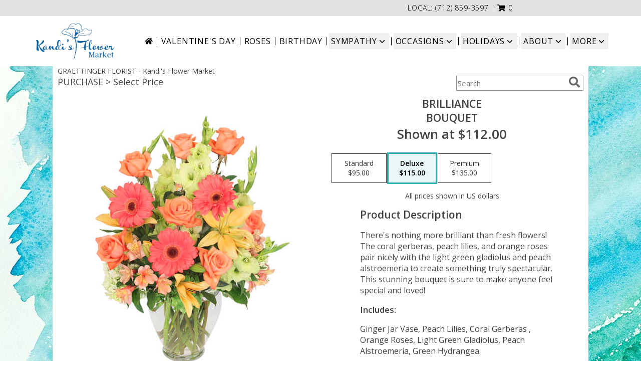

--- FILE ---
content_type: text/css;charset=UTF-8
request_url: https://cdn.myfsn.com/css/myfsn/templates/featureShowcase/featureShowcase.css.php?v=191&accentColor=31b0b4&navTextColor=%23000000&pattern=florish-bg.png&multiColor=0
body_size: 8343
content:

/**/
html, body {
    overflow-x: hidden;
}

.product1 > h3{
    font-size: 16px;
    font-weight: 400;
    font-family: "Open Sans", serif;
    text-transform: uppercase;
    line-height: 0.94;
    text-align: center;
    min-height: 32px;
}


.bannerContainer{
    margin-top: 15px;
    width: 1055px;
    height: 335px;
    display: block;
}
.bannerImage{
    float:left;
    width: 690px;
    height: 335px;
}

.featureBox{
    float: right;
    height: 81px;
    font-family: 'Open Sans', sans-serif;
    font-size: 31px;
    line-height: 81px;
    width: 349px;
    margin-bottom: 1px;
    letter-spacing: .08em;
    text-align: center;
}

.featureBox:hover{
    color: white;
}

#headerShopInfo{
    color: #000000;
    height: 32px;
    line-height: 32px;
    font-size: 14px;
    margin-top: 10px;
    background: #E1E1E1;
    text-align: right;
    font-family: 'Open Sans', sans-serif;
    font-weight: 300;
}

#headerShopInfo > div {
    margin-right: 20%;
}

.cartBox{
    position: relative;
    float: right;
    top: 134px;
    left: -20%;
    width: 190px;
    height: 43px;
    line-height: 43px;
    text-align: center;
}

.cartBox:hover{
    color: white;
}

.cartDiv{
    position: relative;
    float: right;
    top: 134px;
    left: -5%;
    width: 190px;
    height: 43px;
    line-height: 43px;
    text-align: center;
}

#cartHolder{
    letter-spacing: 0.06em;
    text-transform: uppercase;
}

.call-to-action-box
{
    position: relative;
    top: -125px;
    left: -105px;
    min-width: 200px;
    height: auto;
    padding: 8px 50px 12px 50px;
    font-size: 26px;
    font-weight: lighter;
    text-align: center;
    color: white;
    letter-spacing: 0.12em;
}

#iotagLine{
    color: #000000;
    font-size: 20px;
    letter-spacing: .25em;
    margin-bottom: 10px;

}

#deliveryAreaText{
    margin-left: 45px;
    float: none;
    padding-top: 0 !important;
}

.product1 > img{
   width: 156px;
   height: auto;
}


.button {
	margin-top:15px;
	margin-bottom: 10px;
}

#footer{
    line-height: 1;
    position: relative;
    margin: 0 calc(50% - 50vw);
    background-color: #e1e1e1;
}

#footerDeliveryArea{
    float: none;
}
#footerDeliveryButton{
    float: none;
}

#footerShopAddress{
    float: none;
}

#footerLinks{
    float: none;
}

#footerTerms{
    float: none;
}

#footerLogo{
    float: none;
}

#footerPolicy{
    float: none;
}

.addNewRecip{
    margin: 20px auto auto;
    background: #888;
    color: white;
}

.shoppingCartProductImage{
    margin-bottom: 10px;
    margin-top: 10px;
}

.featuredText{
  border: none;
  width: 100%;
}

.socialProfileBar{
    display: none !important;
}

.halfLeft  .socialProfileBar
{
	float:none !important;
	margin-left:0 !important;
}
#recipeButton{
    font-size: 21px;
    border: 2px solid;
    text-transform: uppercase !important;
    padding: 10px 0;
    background: white !important;
    width: 340px !important;
    letter-spacing: .03em;
}

#recipeButton:hover{
    color: white;
}

#productDescription{
    font-family: 'Open Sans', sans-serif;
}

input.addToCartButton
{
    width: 50%;
    height: 48px;
    letter-spacing: 1px;
    font-family: 'Open Sans',sans-serif;
    font-size: 21px;
    color: #31b0b4;
    background-color: #FFF ;
    border: solid 2px #31b0b4;
}

input.addToCartButton:hover{
    color: #FFF;
    background-color: #31b0b4;
}

.suggestProducts{
    background: white !important;
    color: black !important;
}

#purchaseTextBuyNow{
    background: white;
    border: 1px solid grey !important;
    -webkit-box-shadow: none !important;
    -moz-box-shadow: none !important;
    box-shadow: none !important;
}

.productWrapper{
    width: 1050px;

}

.addon label {
    font-weight:bold;
    font-size:16px;
}
.addon select{
    background: white;
    font-size: 16px;
    height: 28px;
    -webkit-appearance: none;
    -moz-appearance: none;
    appearance: none;
    padding-left: 10px;
}

.addon:after {
    content: '\f078';
    font: normal normal 900 17px/1 "Font Awesome 5 free";
    color: #898989;
    right: -157px;
    top: -25px;
    height: 16px;
    padding: 15px 0 0 8px;
    position: relative;
    pointer-events: none;
}

.breakout{
    position: relative;
    margin: 0 calc(50% - 50vw) !important;
}

/* Modal Start */

/* The Modal (background) */
.modal {
    display: none; /* Hidden by default */
    position: fixed; /* Stay in place */
    z-index: 1; /* Sit on top */
    left: 0;
    top: 0;
    width: 100%; /* Full width */
    height: 100%; /* Full height */
    overflow: auto; /* Enable scroll if needed */
    background-color: rgb(0,0,0); /* Fallback color */
    background-color: rgba(0,0,0,0.4); /* Black w/ opacity */
}

/* Modal Content/Box */
.modal-content {
    background-color: #fefefe;
    margin: 15% auto; /* 15% from the top and centered */
    padding: 20px;
    border: 1px solid #888;
    width: 80%; /* Could be more or less, depending on screen size */
}

/* The Close Button */
.close {
    float: right;
    font-size: 18px;
    font-weight: bold;
}

.close:hover,
.close:focus {
    color: black;
    text-decoration: none;
    cursor: pointer;
}

/* Modal Header */
.modal-header {
    padding: 2px 16px;
    font-size: 18px;
}

#nav1
{
	text-transform: uppercase;
	font-size:18px;
	font-weight: 400; 
	margin:0; 
	display: inline;
	border: none;	
}

/* Modal Body */
.modal-body {padding: 2px 16px;}

/* Modal Footer */
.modal-footer {
    padding: 2px 16px;
    background-color: #5cb85c;

    color: white;
}

/* Modal Content */
.modal-content {
    border-radius: 25px;
    text-align: left;
    padding-left: 25px;
    position: relative;
    background-color: #fefefe;
    border: 1px solid #888;
    width: 30%;
    margin: 8% auto auto;
    box-shadow: 0 4px 8px 0 rgba(0,0,0,0.2),0 6px 20px 0 rgba(0,0,0,0.19);
    -webkit-animation-name: animatetop;
    -webkit-animation-duration: 0.4s;
    animation-name: animatetop;
    animation-duration: 0.4s
}

/* Add Animation */
@-webkit-keyframes animatetop {
    from {top: -300px; opacity: 0}
    to {top: 0; opacity: 1}
}

@keyframes animatetop {
    from {top: -300px; opacity: 0}
    to {top: 0; opacity: 1}
}
/* Modal End */

.product1 > h3{
    font-size: 17px;
    font-weight: 400;
    font-family: 'Open Sans', sans-serif;
    text-transform: uppercase;
    line-height: 0.94;
    text-align: center;
}

.product1 > p{
    font-size: 15px;
    font-family: 'Open Sans', sans-serif;
    text-transform: uppercase;
    line-height: 0.94;
    text-align: center;
}

.priceString{
    font-size: 15px !important;
    font-family: 'Open Sans', sans-serif;
    padding-top: 10px;
    text-transform: none !important;
}

.prodButton{
    font-family: 'Open Sans', sans-serif;
    text-transform: uppercase;
    font-size: 19px !important;
    text-align: center;
}

.prodButton:hover{
    border: 2px solid;
}

.productInfo .title{
    font-size: 28px;
    font-family: 'Open Sans', sans-serif;
    text-transform: uppercase;
}

.featuredText{
    font-size: 20px;
    font-family: 'Open Sans', sans-serif;
    line-height: 1.637;
    text-align: left;
    width: 100%;
}

.featureButton{
    border: 2px solid;
    width: 195px !important;
    font-size: 24px !important;
    margin-bottom: 10px;
}

.featureButton:hover{
    color: white;
}

#formTopSearch > input {
    font-size: 15px;
    font-family: 'Open Sans', sans-serif;
    color: inherit;
    text-align: left;
}

#formTopSearch {
    color: hsl(0,0%,40%);
    border-width: 1px;
    border-color: rgb(208, 207, 206);
    background-color: rgb(255, 255, 255);
}

#btnShare {
    color: hsl(0,0%,40%);
    font-weight: 300;
}

.fa-search{
    font-size:22px !important;
}

div#wrapper > div.urgeToBuyProductMessage {
    width: 500px;
}

#wrapper {
	margin-top: 0 !important;
}

.urgeToBuy, .urgeToBuyProductMessage
{
    font-size: 14px;
    font-weight: 300;
}

.urgeToBuyProductMessage div:last-child{
    padding-left: 5px;
}
#headerFeatureLeft{
    float: left;
    width: 365px;
    margin-left: 10%;
    margin-top: 1em;
    text-align: center;
}
#headerFeatureRight{
    float:right;
    width: 365px;
    margin-right: 10%;
}

.headerFeaturePage{
    text-align: left;
    font-family: 'Open Sans', sans-serif;
    text-transform: uppercase;
    font-size: 18px;
    height: 150px;
    display: inline-block;
    vertical-align:middle;
}

.headerFeaturePageTitle{
    display: block;
    margin-bottom: 0.5em;
    margin-top: 0.5em;
    max-width: 180px;
}

.headerfeaturePageButton{
    display: inline-block;
    min-width: 170px;
    text-align: center;
    font-family: 'Open Sans', sans-serif;
    font-size: 16px;
    padding: 10px 0;
    background: #AFAFAF;
    line-height: 16px;
    color: white;
    text-transform: uppercase;
}

.featurePageImage{
    vertical-align: middle;
    display: inline-block;
    width: auto;
    height: 115px;
    margin-left: 15%;
    float:right;
    padding-left: 30px;
}



#headerFeatureImage{
    width: 236px;
    height: auto;
}

.rev_comment
{
    border-radius: initial !important;
    margin-top: 15px !important;
}

.rev_flright > i {
    font-size: 40px;
}

.rev_flright{
    padding-right:20px;
}

div.rev_comid > div.rev_comment
{
    width:75% !important;
}

.rev_comid
{
    background-color:#FFF !important;
}

div.contactUs > input.button
{
    padding: 15px !important;
    width: 200px !important;
    border-color: #31b0b4;
    color: inherit;
}
div.contactUs > input.button:hover,
div.contactUs > input.button:focus,
.custom_form_button_link:hover,
.custom_form_button_link:focus  {
    background-color: #31b0b4;
    color: #000000;
}

div.contactUs > div.shopName
{
    color: #444;
}

.quickShareHeader {
    display:none;
}

.rev_ricon {
	display:none !important;
}

#pageTitle{
    display:none;
}

.undecidedBannerFull a hr{
    margin-top: 20px;
    border: 0 solid #e4e4e4;
    border-top-width: 1px;
}

div#subTitle, div.breadCrumb
{
    display:none;
}

.feature{
	margin-top: 15px;
	padding-bottom: 25px;
}

div.featuredText > div.urgeToBuyProductMessage {
    line-height:normal;
    margin-bottom: 25px;
}

#headerFeatureContainer {
    margin-bottom: 20px;
    margin-top: 20px;
}

.newDeliveryLinkWrapper{
    font-family: 'Open Sans', sans-serif;
    font-size: 16px;
    margin-top: 75px;
    text-align: center;
}

#content{
    width: 100%;
}

#headerBottomRule{
    display: block;
    height: 1px;
    border: 0;
    padding: 0;
}

#headerProductLine1{
    font-family: 'Open Sans', sans-serif;
    font-size: 20px;
    font-weight: 300;
}

#headerProductLine2{
    font-family: 'Open Sans', sans-serif;
    font-size: 20px;
    font-weight: 300;
}

#headerProductShownAt{
    font-size: 18px !important;
    font-weight: 300;
}

#headerProductButton{
    text-align: center;
    margin-top: 10px !important;
    border: 2px solid #31b0b4;
    font-size: 24px !important;
    min-width: 200px !important;
    color: white;
    padding: 5px 0 5px 0;
    text-transform: uppercase;
}

.menuItem
{
    padding-bottom:6px !important;
}

.subMenuItem {
    margin-left: 10px !important;
    font-size: 15px;
}

.moreBox
{
    width: 1000px !important;
    max-width: 1200px;
}


.homeNav
{
    border-color:#FFFFFF #FFFFFF #FFFFFF !important;
    border:0;
}

#nav {
    display:inline;
    text-align:left;
    position:relative;
    list-style-type:none;
    font-family: "Open Sans",sans-serif;
    padding-left: 0;
    width: 50%;
    font-weight: 300;
}

#nav > li {
    display: inline-block;
    position:relative;
    padding: 0 10px;
}
#nav > li > a {
    display:block;
    position:relative;
    text-decoration:none;
}

#nav > li.selected  > a {
    background-color:#FFFFFF;
    border-color:#333399 #333399 #FFFFFF;
    z-index:100000000000;
    font-family: "Open Sans",sans-serif;
    font-weight: bold;
}
#nav a:focus{
    outline: 1px solid black;
    outline-style: auto; /* Autostyling used in the focus ring for Chrome/Firefox, fix for IE not supporting auto in outline style */
}

#nav li div {
    position:relative;
}

#nav li div div {
    background-color:#FFFFFF;
    border:1px solid #333399;
    opacity: .95;
    padding:12px 0;
    display:none;
    color:#4F4F4F;
    font-size:0.85em;
    position:absolute;
    top:-1px;
    z-index:10;
    width:168px;
    margin: 0 0 0 -15px;
}
#nav li div div.wrp2 {
    width:auto !important;
    overflow:auto;
    text-align: center;
    border-radius: 3px;
}
.sep {
    left:190px;
    bottom:0;
    height:auto;
    margin:15px 0;
    position:absolute;
    top:0;
    width:1px;
}
#nav li div div ul {
    padding-left:10px;
    padding-right:10px;
    position:relative;
    list-style-type:none;
    margin-top: 0;
    display: inline-block;
    text-align: left;
    min-width: 140px !important;
    vertical-align: top;
}
#nav li div ul li {
    margin:0;
    padding:0;
}

#nav li ul ul {
    padding:0 0 8px;
}
#nav li ul ul li {
    margin:0;
    padding:0;
}

#nav li ul ul li a {
    color:#0060A6;
    display:block;
    margin-bottom:1px;
    padding:3px 5px;
    text-decoration:none;
    font-size:0.9em;
    min-width: 140px;
}

#nav li ul ul li a:hover{
    color:#265a88;
}
.menuLinkColor a
{
    color:#4F4F4F !important;
    text-decoration:none !important;
    display:block;
}

.menuLinkColor a:hover
{
    color:#265a88 !important;
}

.menuBox
{
    border: none !important;
    margin-left:-158px;
    z-index:10000000000000000000000000000000;
}

#navMenuData{
    font-size: 15px;
    font-family: "Open Sans", sans-serif;
	white-space: nowrap;
}

#subNavInfo
{
	display:none;
	padding-bottom: 3px;
	text-align:left;
}

#subNavInfo > h1
{
	font-size: 12px;
	display:inline; 
	margin: 0;
	font-weight: 400;
}

#floristStateCrumb
{
	text-transform: uppercase;
}

.feature .featureButton{
    margin-top: -15px;
}


#navGlue {
    background-color: #FFFFFF;
}
#logoName {
    display: inline-block;
    margin: 10px 20px 0;
}
#shopLogo {
    max-width: 240px;
    max-height: 125px;
    display: block;
}

.custom_form_button_link {
    border: solid 2px #31b0b4;
    color: #31b0b4;
    background-color: #FFF;
    text-decoration: none;
    font-size: 20px;
    letter-spacing: 1px;
    font-weight: 300;
    cursor: pointer;
    padding: 20px;
    display: block;
    height: fit-content;
}

.custom_form_button {
    display: inline-block;
    max-width: 448px;
    min-height: 75px;
    padding: 20px;
    margin-top: 30px
}

.custom_form_button_wrapper {
    text-align: center;
}

@media (min-width: 1051px) {

    .custom_form_button {
        min-width: 448px;
    }

    #navGlue {
        display: inline-flex;
        align-items: center;
        justify-content: center;
        flex-wrap: wrap;
        min-height: 100px;
        max-width: 1600px;
    }
    #logoName {
        flex: 1 1 0%; /* Flexbug #4 */
        margin: 10px 20px;
        min-width: -webkit-min-content;
        min-width: -moz-min-content;
        min-width: min-content;
        max-width: -webkit-max-content;
        max-width: -moz-max-content;
        max-width: max-content;
    }
    /* IE 10+ */
    _:-ms-input-placeholder, #logoName {
        flex-basis: auto;
    }
    #navMenuData {
        flex: 0 0 auto;
        margin: 10px 20px;
    }
    #shopLogo{
        margin: auto;
        max-width: 180px;
        max-height: 86px;
    }
    #navGlue::before {
        background: #FFFFFF;
        content: '';
        position: absolute;
        top: 0;
        bottom: 0;
        left: 0;
        right: 0;
        margin: 0 calc(50% - 50vw);
        z-index: -1;
    }
}


#nav > li:not(.homeNav):after {
    content: '';
    background-color: #444;
    width: 1px;
    height: 70%;
    position: absolute;
    top: 50%;
    left: 0px;
    transform: translateY(-50%);
}

#content > .socialProfileBar
{
    display:none;
}
div#featuredProductPurchase.halfLeft  i
{
    font-size: 22px;
    color: #FFF !important;
}

#btnMobileShop{
    display: none;
}

.featureButton:hover {
	color: #FFF !important;
}

#my-menu:not( .mm-menu ) 
{ 
	display: none; 
}

@media (max-width:440px){
	div#wrapper > div.urgeToBuyProductMessage , .urgeToBuy {
	    font-size: 12px !important;
	}
	.rev_flright > i.fa.fa-star
	{
		font-size:20px;
	}
	div#purchaseTextBuyNow>form>div.urgeToBuyProductMessage {
    		font-size: 12px !important;
	}
}

@media (min-width:441px){
	div#purchaseTextBuyNow>form>div.urgeToBuyProductMessage {
	    font-size: 12px !important;
	}
}

@media (max-width: 974px){
	#floristStateCrumb, #floristNameCrumb, #insideTitle
	{
		display:none;
	}
	#formTopSearch, #topSearchSocial
	{
		display:none;
	}
	#content {
		padding-bottom: 0 !important;
	}
}

@media (min-width: 1051px){
    #wrapper {
        padding: 0 10px;
    }
	div#wrapper > div.urgeToBuyProductMessage {
		width: 500px;
		font-size:16px;
	}
	.undecidedBannerFull
	{
		width:1050px;
	}
	.contactUs
	{
	   width: 800px !important;
	}
	#logoName
	{
        font-size: 26px;
		font-weight:500;
	}
	
	#my-menu
	{
		display:none;
	}
	.cartDiv
	{
		display:none;
	}
	#sliderTitle
	{
	    color: #808080 !important;
	    display: block !important;
	    text-align: center;
	    font-weight: 300;
	    text-transform: uppercase;
            letter-spacing: 1px;
	}

	.simpleSlider_wrapper
	{
		text-align: center !important;
	}
}
@media (max-width: 1600px) {
	.moreBox {
	    width: 1000px !important;
	    margin-left: -900px;
	}
}

@media(max-width: 1350px) {
	.moreBox {
	    width: 1000px !important;
	    margin-left: -500px;
	}
}

@media(max-width: 1200px) {
	.moreBox {
	    width: 1000px !important;
	    margin-left: -470px;
	}
}

@media (max-width: 1050px) {

    #cartHolder {
        display: none;
    }

	.product1 {
	    max-width: initial;
	    border: none;
	}	
	#topSearchSocial {
		padding-top: 105px;
		padding-right:20px;
	}
    #navGlue {
        text-align: center !important;
    }

    #wrapper
	{
		width:inherit;
	}
	#topShopDiv{
		padding-top:10px;
        border-bottom: 3px solid #31b0b4;
	}
	#headerFeatureLeft{
		width: 80%;
	}
	#headerFeatureRight{
		width: 80%;
	}
	.myFSNSearch {
		height:41px !important;
		margin-top: 25px;
	}
	.mobileDeliveryAreaBtn {
		border: 1px solid #31b0b4 !important;	 	
	}
	.mobileDeliveryArea {
		border-color: #31b0b4 !important;
        background-color: #e1e1e1;
	}
	#sliderTitle {
		color: #31b0b4 !important;
	}
	.product1 > img
	{
		width:167px;
	}
	.QuickButtons .QuickButton a {
		font-weight:300;
	}
	.prodButton
	{
		color:#31b0b4 !important;
	}
	#purchaseInfoBuyNow
	{
		max-width:100%;
	}
	.urgeToBuyProductMessage
	{
		margin-top: 10px;
	}
	#urgeToBuy
	{
		text-align:initial !important;
	}
	.socialProfileBar a {
    		background-color: #555 !important;
	}

	#headerFeatureContainer {
		margin-bottom: 0;
	}
	#navMenuData, .navMenu
	{
		display:none;
	}

	.undecidedBannerFull a hr {
	    width: auto !important;
	}

	#btnMobileShop
	{
		display:inline-block;
		float:left;
	}

	#imageLogo > a > img {
		float:none !important;
	}

	#mobileMenuButton
	{
		display:inline-block !important;
		z-index: 999 !important;
		float:left;
		font-size: 32px;
	}

	div#subNavInfo
	{
		font-size:12px !important;
	}
	#logo_div
	{
		margin:auto;
		width: 100% !important;
	}
	.productWrapper
	{
		width: 100% !important;
	}
	#mobileTopMenu
	{
	     display:inline-block;
	}

	.address1Header, .address2Header, #tagline, .relative, .topMobileLink
	{
		display:none !important;
	}

	#outside_cart_div
	{
		display: inline-block;
		text-align:center;
		width:100%;
		z-index:1;
	}

	#btnMobileShop
	{

		width:49% !important; 

		height: 50px;
		border-right:1px solid #31b0b4;
		font-size:22px;
		line-height: 50px !important;
		margin-right: -4px;
		font-weight:300;
	}
	
	.cartDiv
	{
	    margin-top:0;
	    width: 50%;
	    display: inline-block;
	    text-align: center;
	    position:initial;
	    float:none;
    	    height: 50px;
	    font-size: 22px;
	    font-weight:300;
	}

	div.cartDiv > form.shoppingCartLink > a.hoverLink
	{
		color: inherit !important;
		line-height: 50px !important;
		border: none !important;
		height: 50px;	
	}

	.QuickButton, .QuickButton a:hover
	{
		background-color: #31b0b4;
		color: #000000;
	}

	.QuickButton:nth-child(n+2) {
		border-left: 1px solid #000000;
	}

	a.featureButton
	{
		display:inline-block !important;
		padding: initial !important;
    		height: initial !important;
	}
	div.premiumFeatureFrame
	{
		padding: initial;
	}
	
	a.prodButton{
		display:inline !important;
		color: #444;
	}
	
	.feature {
		border:none !important;
	}

	#outside_cart_div > img
	{
		float:none !important;
	}

	#mm-1 > ul > li > a.homeNav {
	    text-align: left;
	    color: #000000;
	    font-family: 'Open Sans', sans-serif;
	    font-weight: 400;
	}

	#mm-1 > ul > li > a.multiHeader {
	    text-align: left;
	    color: #000000;
	    font-family: 'Open Sans', sans-serif;
	    font-weight: 400;
	}

	#mm-1 > ul > li > a.single, #mm-1 > ul > li > a.childHeader
	{
		text-align:left !important;
		padding-left: 60px !important;
		display:none;
		background-color: #e6e6e6 !important;
	}

	#mm-1 > ul > li > a.child
	{
		text-align:left !important;
		padding-left: 100px !important;
		display:none;
                background-color: #e6e6e6 !important;
		font-size: 12px;
	}
	
	.mm-menu .mm-listview > li:after {
    		border-color: #E1E1E1 !important;
	}

	#mm-1 > ul > li > a.moreHeader
	{
		text-align:left;
		color: #000000;
	}

    #nav1 {
        padding-left: 5px;
    }
    #nav2 {
        padding-left: 5px;
        font-size: 15px !important;
    }
    #subNavInfo > h1 {
        padding-left: 5px;
    }
}
#nav2
{
    	text-transform: capitalize;
    	font-size: 18px;
	white-space: nowrap;
}

#mobileSearch > input
{
        height: 41px;
    	display: inline;
    	width: 245px;
   	margin-bottom: 12px;
	background-color: #F3F3F3;
}

a.mobilePhoneLink {
    display: block;
    text-decoration: none;
    text-align: center;
    font-weight: bold;
    font-size: 20px;
    padding-top: 5px;
}

.fa-mobile.fa-2x {
    color: #444 !important;
}

#mobileClientName {
    font-family: 'Open Sans', sans-serif;
    text-transform: uppercase;
    margin: 0;
    font-size: 18px;
    font-weight: 300;
    padding-top: 10px;
}

#footerLinks
{
	vertical-align:top;
}

#footerShopHours
{
	vertical-align:top;
}

.email, #emailBot {
    font-size: 14px;
    padding: 8px;
    margin-bottom: 15px;
}

.addon > select {
    display: inline-block;
    height: 28px;
    line-height: 28px;
    border: 1px solid #aaa;
    padding: 4px;
    color: #555;
    background-color: #FFF;
    width: 100% !important;
}

.addon select {
    -webkit-appearance: none;
    -moz-appearance: none;
    appearance: none;
    display: block;
    width: 100%;
    max-width: 320px;
    float: right;
    padding: 0 12px;
    font-size: 14px;
    line-height: 1.75;
    background-color: #ffffff;
    background-image: none;
    -ms-word-break: normal;
    word-break: normal;
}

.addon {
    position: relative;
    min-width: 200px;
    margin: 42px 0;
    letter-spacing: 0.05em;
}

.addon:after {
    content: '\f078';
    font: normal normal 900 17px/1 "Font Awesome 5 free";
    color: #898989;
    right: 11px;
    top: 10px;
    height: 34px;
    padding: 15px 0 0 8px;
    position: absolute;
    pointer-events: none;
}

.addon:first-of-type {
    margin: auto;
}

#recipeButton {
    font-size: 15px;
    padding: 20px;
    border: solid 1px;
    text-transform: uppercase;
    font-family: 'Open Sans',sans-serif;
    position: relative;
}

.addon b {
    font-size: 16px;
}

div#purchaseTextBuyNow > form > label {
    line-height: 1;
    font-size: 16px;
}

div.urgeToBuyProductMessage {
    width: 500px;
}

div#purchaseTextBuyNow > form > div.urgeToBuyProductMessage
{
	width: auto !important;
}

.addToCartButton
{
	width: 50% !important;
	height: 48px !important;
	letter-spacing: 1px !important;
	font-family: 'Open Sans',sans-serif;
	font-size: 21px !important;
}

.buyNowCurrencyNotice
{
	font-size: 12px;
}

.socialProfileBar .fa-2x
{
	color: #FFF !important;
}

.mm-menu.mm-current
{
	box-shadow: 6px 0px 16px #888888;
}

.mm-listview > li > a {
	padding: 14px 10px 11px 20px !important;
}

.mobileDialogLink
{
	background-color: #31b0b4 !important;
	color:#FFF !important;
}

.mobileDialogLink .fa-mobile.fa-2x, .mobileDialogLink .fa-globe.fa-2x
{
	color:#FFF !important;
}

#footerDeliveryArea
{
	background-color: #e1e1e1;
}

#cartHolder > a
{
	text-transform: initial;
	font-family: 'Open Sans',sans-serif;
	font-weight: 300;
}

#cartHolder:hover
{
    font-weight: bold;
}

.prodButton:hover {
	border: none !important;
}

#purchaseInfoBuyNow
{
	max-width: 430px !important;
}

#purchaseTextBuyNow .addon select
{
	max-width: 430px  !important;
}


.socialProfileBar a
{
	background-color:#888 !important;
}

.socialProfileBar a:hover
{
	background-color:#555 !important;
}

.product1 > .button  {
	border: 2px solid #FFF !important;
	display:block;
	padding: 8px;
}

.halfLeft, .halfRight
{
	max-width: inherit !important;
}

.purchaseNowName {
	font-family: 'Open Sans', sans-serif;
	text-transform: uppercase;
	font-size: 28px;
	font-weight:300;
}

#productDescription
{
	color: #444444;
}

#purchaseTextBuyNow
{
	color: #444444 !important;
	margin-top: 25px !important;
}

#footerDeliveryButton > a:hover{
	text-decoration:none;
	color: #FFF;
}

.simpleSlider_wrapper
{
	    position: initial !important;
}


/*-------------------------------------------------------------------------------------------------*/
.promo_header{
	background: white !important;
	color: #31b0b4 !important;
}
.promo_header a:link, .promo_header a:visited{
	background: white !important;
	color: #31b0b4 !important;
}

.featureBox{
	color: #31b0b4;
	border: 1px solid #31b0b4;
}
.featureBox:hover {
	background: #31b0b4;
	color: white;
}

#footerDeliveryArea{
	border-color: #31b0b4;
}
#footerDeliveryButton{
	border-color: #31b0b4;
}
.call-to-action-box{
	border: 1px solid #31b0b4;
}

.call-to-action-box:hover{
	background: #31b0b4;
	color: white;
}

.prodButton{
	color: #31b0b4;
}
.title{
	color: #31b0b4;
}
.featureButton{
	border-color: #31b0b4;
	color: #31b0b4 !important;
}
.featureButton:hover{
	background: #31b0b4;
}
#recipeButton{
	border-color: #31b0b4;
	color: #31b0b4;
}
#recipeButton:hover{
	background: #31b0b4  !important;
}

.checkoutStep img{
	background: #31b0b4;
}

.urgeToBuyProductMessage > .urgeToBuyTruck {
    color: #FFF;
    background-color: #31b0b4 !important;
}

.urgeToBuyProductMessage {
    background-color: #D0CFCD;
    text-align: left;
    font-weight: initial;
    height: 0;
    border-bottom: 40px solid #D0CFCD;
    border-right: 18px solid #fff;
    font-size: 12px;
    width: 500px;
}
.urgeToBuy {
    background-color: #D0CFCD;
    text-align: left;
    font-weight: initial;
    height: 0;
    border-bottom: 40px solid #D0CFCD;
    border-right: 18px solid #fff;


}

.urgeToBuy > .urgeToBuyTruck {
    background-color: #31b0b4 !important;
}

.headerfeaturePageButton:hover{
	background: #31b0b4;
}

.menuBox
{
	border: solid 1px #31b0b4 !important;
}

.rev_flright .fa-star{
	color: #31b0b4 !important;
}
.accentColor{
	color: #31b0b4 !important;
}
			
.newsletterSignup
{
	border-radius: 5px;
	padding: 10px;
	background-color: #31b0b4 !important;
	color: #FFF;
	border: none;
	height:inherit !important;
}

.subscribeFSN #emailBot
{
	height: 24px !important;
}

.product1 > .button:hover  {
	border: 2px solid #31b0b4 !important;
	display:block;
	padding: 8px;
}

.shownAt
{
	color: #31b0b4 !important;
	font-size: 16px;
}

.purchaseNowName {
	color: #31b0b4 !important;
}

#footerDeliveryButton:hover{
	background-color: #31b0b4;
	color: #FFF;
}


.undecidedBannerFull .accentColor
{
	letter-spacing: 1px;
	text-transform:uppercase;
	font-weight:300;
	font-size: 28px !important;
	padding-bottom: 3px; 
	text-align:left;
}

.mobileFooterMenuBar
{
	    z-index: 99999;
}

.pageCopyBottom
{
	padding-top:50px !important;

}

#featuredProductPurchase
{
	    padding: 0 3% 1%;
}

#specReq
{
	font-weight:bold;
}

a:focus, a:active, 
button::-moz-focus-inner,
input[type="reset"]::-moz-focus-inner,
input[type="button"]::-moz-focus-inner,
input[type="submit"]::-moz-focus-inner,
select::-moz-focus-inner,
input[type="file"] > input[type="button"]::-moz-focus-inner {
    border: 0;
    outline : 0;
}

#footerShopHours
{
	line-height: initial;
}

.undecidedBannerFull:hover{
	color: #444 !important;
}

h2.suggestProducts{
	background-color:inherit !important;
	color:#444444 !important;
	border-top: 1px solid #808080;
	font-weight: 300;
	text-transform: uppercase;
	letter-spacing: 1px;
	text-align:center;
    font-size: 1.17em;
}

#viewChangesButton
{
	margin-bottom:10px !important;
}

#imgUploadTrigger
{
	border: 1px solid #000000;
}

.editHR
{
	display:none;
}

#f2f_footer{
	width: 1050px !important;
}

#collapseNavButton{
	margin-top: 10px !important;
}

#imgUploadTrigger:hover {
    background: #C7C7C7;
}

#side_menu > .menu
{
	text-align:initial !important;
}

.productSliderImage {
	width: auto !important;
}

.simpleSlider_next:hover, span.simpleSlider_next:hover {
	border-left: 32px solid #31b0b4 !important;
}

.simpleSlider_previous:hover {
	border-right: 32px solid #31b0b4 !important;
}

.sideProducts
{
    margin-left: 75px;
}

.ui-main .navMenu
{
	white-space:normal;
}

.navMenu .fa-caret-down
{
	font-size:inherit;
}

#f2f_wrapper #navMenuData
{
	font-size:inherit !important;
	margin-top: 35px;
}

#f2f_wrapper #headWrapper #shopLogo
{
	max-width:100px;
	height:auto;
}

.ui-main #navMenuData #nav
{
	display: block;
	font-size: 12px;
	width:100%;
	
}

.ui-main #navMenuData #nav > li > a
{
	font-weight:300;
	color: #444;
}

li#page_products li
{
	border: solid #808080;
	border-width: 23px 1px 15px;
}
.move_prod
{
	background-color: #808080;
}

#ioNavWrapper{
    align-content: center;
    line-height: 30px;
    padding: 8px;
    background-color: #D0CFCD;
}

.customOrders
{
	width: 100% !important;
	text-align:center !important;
}

.subscribeFSN {
	padding-bottom:20px;
}

#f2f_wrapper .product1 input.button, .ui-main .product1 input.button
{
	display:inline-block;
}

#f2f_wrapper .product1, .ui-main .product1
{
	text-align:center;
}

#formBottomSearch .fa-search
{
	vertical-align: middle;
}

.pn-selected {
    border-color:#31b0b4;
    background-color:#31b0b4;
    color: #000000;
}

.dateOptionSelected::placeholder {
    color: #000000;
}
.dateOptionSelectedText {
    color: #000000;
}

/* widget specific css  */

/* Beginning of Widget Edit */
.hidden {
    display: none !important;
}

.widget {
    border: 1px solid #b2b2b2;
    margin-top: 10px;
    margin-bottom: 10px;
}

.widgets {
    list-style: none;
    padding-left: 0;
}

@media (max-width: 1050px) {
    .widgetsContainer, #widgetInfo {
        width: 80%;
    }
    #businessTypeGrid {
        grid-template-columns: 33% 33% 33%;
    }
}
@media (min-width: 1051px) {
    .widgetsContainer, #widgetInfo {
        width: 100%;
    }
    #businessTypeGrid {
        grid-template-columns: 25% 25% 25% 25%;
    }
}

.customProductFeaturedText{
    text-align: center !important;
}
@media (min-width: 42.85rem) {
    .customProductFeaturedText{
        text-align: left !important;
    }
}

.fr-btn-grp {
    margin: 0 5px 0 6px !important;
}

.widgetContainer {
    display: flex;
    padding: 12px;
    flex-direction: row;
    justify-content: space-between;
    align-items: center;
}

.widgetContainerOpened, .widgetContainer:hover {
    background-color: #e8e8e8;
}

.moveWidget {
    color:#767676;
}

.widgetName {
    font-size: 22px;
}

.widgetDescription {
    font-style: italic;
}

.enableAndMove {
    display: flex;
    align-items: center;
}

.enabledOuter.enabled {
    background-color: #0091fd;
}

.enabledOuter.disabled {
    background-color: #c9c9c9;
}

.enabledOuter {
    display: inline-block;
    width: 54px;
    height: 27px;
    border-radius: 16px;
}

.enabledInner {
    background-color: #fdfdfd;
    width: 21px;
    height: 21px;
    border-radius: 16px;
    display: inline-block;
    margin-top: 3px;
}

.enabledInner.disabled {
    margin-left: 4px;
}

.enabledInner.enabled {
    margin-left: 29px;
}

.moveWidget {
    cursor: move;
    margin-left: 16px;
}

.openedContent {
    margin: 30px;
}

#establishedDate {
    margin: 0 0 20px 0;
}

#establishedDate > span {
    margin-right: 10px;
}

.widgetSelect {
    background-color: initial;
    border: 1px solid #ccc;
}

#establishedDate > select {
    border-radius: 5px;
    padding: 8px;
    margin: 0;
    width: 20%;
}

#pageCopyEditorDescription {
    line-height: 1.5
}

#templateSelector {
    display: flex;
    flex-direction: row-reverse;
    margin: 10px 20px 10px 0;
}

#businessPhotoSectionContainer {
    display: flex;
    margin-bottom: 30px;
    align-items: center;
}

#businessPhotoContainer {
    width: 225px;
    height: auto;
    aspect-ratio: 4/3;
    background-color: #ececec;
    border: #94949b 1px solid;
    border-radius: 10px;
    display: flex;
    flex-direction: column;
    justify-content: center;
    overflow: hidden;
}

#businessPhotoSectionContainer > .pintura-inline-editor {
    height: auto;
    width: 325px; /* needs roughly 50px extra on height and width than addPhotoContainer */
    aspect-ratio: 4/3;
    display: none
}

#businessPhotoContainer > span {
    display: flex;
    justify-content: center;
}

#addPhotoOfShop {
    font-size: 20px;
    margin: 30px 0 15px 0;
}

#AddPhotoContainer {
    margin-left: 10px;
}

#AddPhotoContainer > label > input {
    margin: 3px 0 5px 0;
    width: 300px;
    border-radius: 5px;
}

#chooseFileContainer {
    margin: 10px 0;
}

.underlineButton {
    background: none;
    border: none;
    padding: 0;
    text-decoration: underline;
    cursor: pointer;
}

#businessTypeContainer {
    margin-bottom: 30px;
}

#businessTypeGrid {
    display: grid;
}

#businessTypeGrid > label > input {
    margin-right: 5px;
}

.customTypeInput {
    width: 75%;
}

#saveContainer {
    display: flex;
    justify-content: center;
    align-items: center;
}

#saveBusinessDescription {
    margin-top: 20px;
    padding: 10px 20px;
    border: none;
    background-color: #C7C7C7;
}

#saveBusinessDescription:hover {
    background: #CFCFCF;
}

/* Beginning of Live Website Widget Display  */
#businessInfoDisplay {
    padding-left: 30px;
    padding-right: 40px;
    text-align: left;
    margin-bottom: 20px;
    float: left
}

#businessInfoDisplay.bottom {
    margin-top: 50px;
}

#aboutUsBody {
    text-align: initial;
}

#shopName {
    color: #31b0b4;
    margin: 0;
}

#shopPhotoContainer {
    float: right;
    margin-left: 20px;
}

#shopPhoto.wide {
    width: 400px;
    height: auto;
}

#shopPhoto.tall {
    width: auto;
    height: 400px;
}

#shopPhoto.square {
    width: 250px;
    height: auto;
}

#EstablishedDateAndTypes {
    color: grey
}

#businessTypes {
    margin-top: 5px;
}

/* end of live website widget display */


.widget .page-input {
    border-width: 1px 1px 1px !important;
    column-count: 2;
}

.widget .page-input-id-label {
    display: block;
}

.widget .pages_dropdown {
    display: inline-block;
    width: 170px;
    border: 1px solid black;
    text-align: right;
    padding-right: 5px;
    cursor: pointer;
}

.widget .dropdown_check_list {
    /* This can take up the full row */
    column-span: all;
    margin: 0 0 30px 0;
}

.widget .dropdown_check_list ul.items {
    padding: 2px;
    margin: 0;
    border: 1px solid #ccc;
    border-top: none;
    /* With all the subpages, this can get excessive */
    overflow-y: scroll;
    height: 350px;
}

.widget .dropdown_check_list ul.items li {
    list-style: none;
}
.addPagesContainer .fa-caret-up {
    color: #0094ff;
}

/*
 * Froala specific css. If Froala is used somewhere other than widgets
 * may have to increase specificity for below rules.
 */

.fr-delete-img {
    display: none !important;
}

.skip-link {
    position: absolute;
    left: 40px;
    top: -999px;
    z-index: 10;
    background-color: #31b0b4;
    color: #000000;
}

.skip-link:focus {
    top: 5px;
}

.msgButton {
    color: #31b0b4 !important;
    border-color: #31b0b4 !important;
}

.icon {
    color: #31b0b4;
    margin-right: 5px;
}

.adaButtonTextColor {
    color: black !important;
}

.adaOnHoverBackgroundColor:hover {
    border-top: 1px solid #31b0b4 !important;
    background-color: #eaf7f7 !important;
    color: black !important;
    box-shadow: 0 -1px 0 0 #31b0b4;
}

.adaOnHoverFeatureBackgroundColor:hover {
    border-top: 2px solid #31b0b4 !important;
    background-color: #eaf7f7 !important;
    color: black !important;
    box-shadow: 0 -1px 0 0 #31b0b4;
}

.adaOnHoverCustomBackgroundColor:hover {
    border-top: 2px solid #31b0b4 !important;
    background-color: #eaf7f7 !important;
    color: black !important;
}

.productHover:has(input:not(:checked)):hover {
    background-color: #eaf7f7 !important;
}

.deliveryHover:not(.dateOptionSelected):hover {
    background-color: #eaf7f7 !important;
}

.pn-selected {
    border: unset !important;
    background-color: #eaf7f7 !important;
    color: black;
    box-shadow: 0 0 0 3px #31b0b4;
    transition: box-shadow 0.5s;
}

.dateOptionSelected {
    background-color: #eaf7f7 !important;
    color: black;
    box-shadow: 0 0 0 3px #31b0b4;
    font-weight: 900;
    transition: box-shadow 0.5s;
}